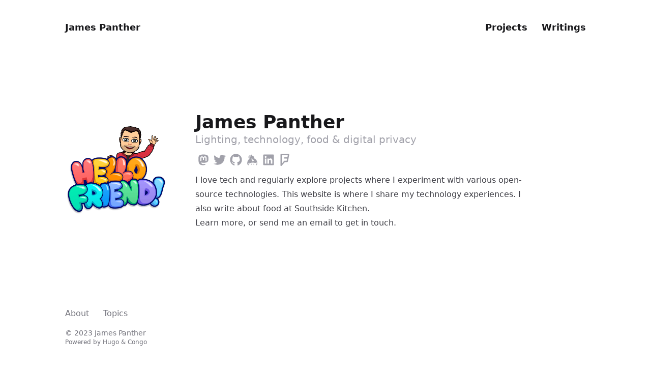

--- FILE ---
content_type: text/html; charset=UTF-8
request_url: https://jamespanther.com/
body_size: 5304
content:
<!doctype html><html lang=en dir=ltr class=scroll-smooth data-default-appearance=light data-auto-appearance=true><head><meta name=generator content="Hugo 0.109.0"><meta charset=utf-8><meta http-equiv=content-language content="en-AU"><meta name=viewport content="width=device-width,initial-scale=1"><meta name=theme-color content="rgb(255,255,255)"><meta http-equiv=x-ua-compatible content="ie=edge"><title>James Panther</title><meta name=title content="James Panther"><meta name=description content="Lighting, technology, food & digital privacy"><meta name=robots content="noarchive"><link rel=canonical href=https://jamespanther.com/><link rel=alternate type=application/rss+xml href=/index.xml title="James Panther"><link rel=alternate type=application/json href=/index.json title="James Panther"><link type=text/css rel=stylesheet href=/css/main.bundle.min.9a1182d48ff0e495f398726825aeedf5729132adcd35fe08c00784c48c984a48f1ba0532a822d34dd42a034aa2efe5d8f41c2a61d861bb7253859e76c5efa2b7.css integrity="sha512-mhGC1I/w5JXzmHJoJa7t9XKRMq3NNf4IwAeExIyYSkjxugUyqCLTTdQqA0qi7+XY9BwqYdhhu3JThZ52xe+itw=="><script type=text/javascript src=/js/appearance.min.c6198a5ecbc6c7b35a8568d29315f50cf5d775d4461c515a476359767f1a745c245aa83fa96b0c7d83da976cf77481e1fc29537a2391a53ffe69a991638802e6.js integrity="sha512-xhmKXsvGx7NahWjSkxX1DPXXddRGHFFaR2NZdn8adFwkWqg/qWsMfYPal2z3dIHh/ClTeiORpT/+aamRY4gC5g=="></script>
<script defer type=text/javascript id=script-bundle src=/js/main.bundle.min.9947db70e5b36e741e53f8531bd734741b3fc7a688f7b5d749fc5433c48efc252f47bdf44e471570a550fc051b87712799014040e6349b38d64448b94e84e45a.js integrity="sha512-mUfbcOWzbnQeU/hTG9c0dBs/x6aI97XXSfxUM8SO/CUvR730TkcVcKVQ/AUbh3EnmQFAQOY0mzjWREi5ToTkWg==" data-copy=Copy data-copied=Copied></script>
<link rel=apple-touch-icon sizes=180x180 href=/apple-touch-icon.png><link rel=icon type=image/png sizes=32x32 href=/favicon-32x32.png><link rel=icon type=image/png sizes=16x16 href=/favicon-16x16.png><link rel=manifest href=/site.webmanifest><meta name=google-site-verification content="T9rgjZMLfvBIwsvc-g7AtdY08qzmOTXjQ9-phoXV_zg"><meta name=msvalidate.01 content="6fcbaa5802c9cb34095ed7a47f692c8a"><meta property="og:title" content="James Panther"><meta property="og:description" content="Lighting, technology, food & digital privacy"><meta property="og:type" content="website"><meta property="og:url" content="https://jamespanther.com/"><meta property="og:site_name" content="James Panther"><meta name=twitter:card content="summary"><meta name=twitter:title content="James Panther"><meta name=twitter:description content="Lighting, technology, food & digital privacy"><script type=application/ld+json>{"@context":"https://schema.org","@type":"WebSite","@id":"https:\/\/jamespanther.com\/","name":"James Panther","description":"Lighting, technology, food \u0026 digital privacy enthusiast","inLanguage":"en","url":"https:\/\/jamespanther.com\/","publisher":{"@type":"Person","name":"James Panther"}}</script><meta name=author content="James Panther"><link href=https://mastodon.social/@jpanther rel=me><link href=https://twitter.com/jpanther rel=me><link href=https://github.com/jpanther rel=me><link href=https://keybase.io/jpanther rel=me><link href=https://linkedin.com/in/jpanther rel=me><link href=https://foursquare.com/jpanther rel=me><script defer src=https://lively-growing.jamespanther.com/script.js data-site=YRYUHFGN></script></head><body class="flex flex-col h-screen px-6 m-auto text-lg leading-7 max-w-7xl bg-neutral text-neutral-900 dark:bg-neutral-800 dark:text-neutral sm:px-14 md:px-24 lg:px-32"><div id=the-top class="absolute flex self-center"><a class="px-3 py-1 text-sm -translate-y-8 rounded-b-lg bg-primary-200 focus:translate-y-0 dark:bg-neutral-600" href=#main-content><span class="font-bold text-primary-600 ltr:pr-2 rtl:pl-2 dark:text-primary-400">&darr;</span>Skip to main content</a></div><header class="py-6 font-semibold text-neutral-900 dark:text-neutral print:hidden sm:py-10"><nav class="flex items-start justify-between sm:items-center"><div class="flex flex-row items-center"><a class="decoration-primary-500 hover:underline hover:decoration-2 hover:underline-offset-2" rel=me href=/>James Panther</a></div><ul class="flex flex-col list-none ltr:text-right rtl:text-left sm:flex-row"><li class="mb-1 group sm:mb-0 ltr:sm:mr-7 ltr:sm:last:mr-0 rtl:sm:ml-7 rtl:sm:last:ml-0"><a href=/projects/ title=Projects><span class="decoration-primary-500 group-hover:underline group-hover:decoration-2 group-hover:underline-offset-2">Projects</span></a></li><li class="mb-1 group sm:mb-0 ltr:sm:mr-7 ltr:sm:last:mr-0 rtl:sm:ml-7 rtl:sm:last:ml-0"><a href=/writings/ title=Writings><span class="decoration-primary-500 group-hover:underline group-hover:decoration-2 group-hover:underline-offset-2">Writings</span></a></li></ul></nav></header><div class="relative flex flex-col grow"><main id=main-content class=grow><div class="flex items-center justify-center h-full"><div class="flex flex-col sm:flex-row w-full items-center text-center sm:items-stretch sm:text-left"><div class="w-56 h-56 rounded-md sm:w-52 sm:h-auto sm:mr-6 md:mr-8 lg:mr-12"><img src=hello-friend.png width=200 height=200></div><article class="flex flex-col justify-center"><header class=mb-3><h1 class="text-3xl md:text-4xl font-extrabold">James Panther</h1><div><p class="mb-2 text-lg md:text-xl text-neutral-400 dark:text-neutral-500">Lighting, technology, food & digital privacy</p><div class="mt-0 text-2xl sm:text-xl md:mt-1 md:text-2xl flex justify-center sm:justify-start"><div class="flex flex-wrap text-neutral-400 dark:text-neutral-500"><a class="px-1 transition-transform hover:scale-125 hover:text-primary-700 dark:hover:text-primary-400" style=will-change:transform href=https://mastodon.social/@jpanther target=_blank aria-label=Mastodon rel="me noopener noreferrer"><span class="relative inline-block align-text-bottom icon"><svg xmlns="http://www.w3.org/2000/svg" viewBox="0 0 448 512"><path fill="currentcolor" d="M433 179.11c0-97.2-63.71-125.7-63.71-125.7-62.52-28.7-228.56-28.4-290.48.0.0.0-63.72 28.5-63.72 125.7.0 115.7-6.6 259.4 105.63 289.1 40.51 10.7 75.32 13 103.33 11.4 50.81-2.8 79.32-18.1 79.32-18.1l-1.7-36.9s-36.31 11.4-77.12 10.1c-40.41-1.4-83-4.4-89.63-54a102.54 102.54.0 01-.9-13.9c85.63 20.9 158.65 9.1 178.75 6.7 56.12-6.7 105-41.3 111.23-72.9 9.8-49.8 9-121.5 9-121.5zm-75.12 125.2h-46.63v-114.2c0-49.7-64-51.6-64 6.9v62.5h-46.33V197c0-58.5-64-56.6-64-6.9v114.2H90.19c0-122.1-5.2-147.9 18.41-175 25.9-28.9 79.82-30.8 103.83 6.1l11.6 19.5 11.6-19.5c24.11-37.1 78.12-34.8 103.83-6.1 23.71 27.3 18.4 53 18.4 175z"/></svg></span></a><a class="px-1 transition-transform hover:scale-125 hover:text-primary-700 dark:hover:text-primary-400" style=will-change:transform href=https://twitter.com/jpanther target=_blank aria-label=Twitter rel="me noopener noreferrer"><span class="relative inline-block align-text-bottom icon"><svg xmlns="http://www.w3.org/2000/svg" viewBox="0 0 512 512"><path fill="currentcolor" d="M459.37 151.716c.325 4.548.325 9.097.325 13.645.0 138.72-105.583 298.558-298.558 298.558-59.452.0-114.68-17.219-161.137-47.106 8.447.974 16.568 1.299 25.34 1.299 49.055.0 94.213-16.568 130.274-44.832-46.132-.975-84.792-31.188-98.112-72.772 6.498.974 12.995 1.624 19.818 1.624 9.421.0 18.843-1.3 27.614-3.573-48.081-9.747-84.143-51.98-84.143-102.985v-1.299c13.969 7.797 30.214 12.67 47.431 13.319-28.264-18.843-46.781-51.005-46.781-87.391.0-19.492 5.197-37.36 14.294-52.954 51.655 63.675 129.3 105.258 216.365 109.807-1.624-7.797-2.599-15.918-2.599-24.04.0-57.828 46.782-104.934 104.934-104.934 30.213.0 57.502 12.67 76.67 33.137 23.715-4.548 46.456-13.32 66.599-25.34-7.798 24.366-24.366 44.833-46.132 57.827 21.117-2.273 41.584-8.122 60.426-16.243-14.292 20.791-32.161 39.308-52.628 54.253z"/></svg></span></a><a class="px-1 transition-transform hover:scale-125 hover:text-primary-700 dark:hover:text-primary-400" style=will-change:transform href=https://github.com/jpanther target=_blank aria-label=Github rel="me noopener noreferrer"><span class="relative inline-block align-text-bottom icon"><svg xmlns="http://www.w3.org/2000/svg" viewBox="0 0 496 512"><path fill="currentcolor" d="M165.9 397.4c0 2-2.3 3.6-5.2 3.6-3.3.3-5.6-1.3-5.6-3.6.0-2 2.3-3.6 5.2-3.6 3-.3 5.6 1.3 5.6 3.6zm-31.1-4.5c-.7 2 1.3 4.3 4.3 4.9 2.6 1 5.6.0 6.2-2s-1.3-4.3-4.3-5.2c-2.6-.7-5.5.3-6.2 2.3zm44.2-1.7c-2.9.7-4.9 2.6-4.6 4.9.3 2 2.9 3.3 5.9 2.6 2.9-.7 4.9-2.6 4.6-4.6-.3-1.9-3-3.2-5.9-2.9zM244.8 8C106.1 8 0 113.3.0 252c0 110.9 69.8 205.8 169.5 239.2 12.8 2.3 17.3-5.6 17.3-12.1.0-6.2-.3-40.4-.3-61.4.0.0-70 15-84.7-29.8.0.0-11.4-29.1-27.8-36.6.0.0-22.9-15.7 1.6-15.4.0.0 24.9 2 38.6 25.8 21.9 38.6 58.6 27.5 72.9 20.9 2.3-16 8.8-27.1 16-33.7-55.9-6.2-112.3-14.3-112.3-110.5.0-27.5 7.6-41.3 23.6-58.9-2.6-6.5-11.1-33.3 2.6-67.9 20.9-6.5 69 27 69 27 20-5.6 41.5-8.5 62.8-8.5s42.8 2.9 62.8 8.5c0 0 48.1-33.6 69-27 13.7 34.7 5.2 61.4 2.6 67.9 16 17.7 25.8 31.5 25.8 58.9.0 96.5-58.9 104.2-114.8 110.5 9.2 7.9 17 22.9 17 46.4.0 33.7-.3 75.4-.3 83.6.0 6.5 4.6 14.4 17.3 12.1C428.2 457.8 496 362.9 496 252 496 113.3 383.5 8 244.8 8zM97.2 352.9c-1.3 1-1 3.3.7 5.2 1.6 1.6 3.9 2.3 5.2 1 1.3-1 1-3.3-.7-5.2-1.6-1.6-3.9-2.3-5.2-1zm-10.8-8.1c-.7 1.3.3 2.9 2.3 3.9 1.6 1 3.6.7 4.3-.7.7-1.3-.3-2.9-2.3-3.9-2-.6-3.6-.3-4.3.7zm32.4 35.6c-1.6 1.3-1 4.3 1.3 6.2 2.3 2.3 5.2 2.6 6.5 1 1.3-1.3.7-4.3-1.3-6.2-2.2-2.3-5.2-2.6-6.5-1zm-11.4-14.7c-1.6 1-1.6 3.6.0 5.9 1.6 2.3 4.3 3.3 5.6 2.3 1.6-1.3 1.6-3.9.0-6.2-1.4-2.3-4-3.3-5.6-2z"/></svg></span></a><a class="px-1 transition-transform hover:scale-125 hover:text-primary-700 dark:hover:text-primary-400" style=will-change:transform href=https://keybase.io/jpanther target=_blank aria-label=Keybase rel="me noopener noreferrer"><span class="relative inline-block align-text-bottom icon"><svg xmlns="http://www.w3.org/2000/svg" viewBox="0 0 448 512"><path fill="currentcolor" d="M286.17 419a18 18 0 1018 18 18 18 0 00-18-18zm111.92-147.6c-9.5-14.62-39.37-52.45-87.26-73.71q-9.1-4.06-18.38-7.27A78.43 78.43.0 00244.57 86.29c-12.41-4.1-23.33-6-32.41-5.77-.6-2-1.89-11 9.4-35L198.66 32l-5.48 7.56c-8.69 12.06-16.92 23.55-24.34 34.89a51 51 0 00-8.29-1.25c-41.53-2.45-39-2.33-41.06-2.33-50.61.0-50.75 52.12-50.75 45.88l-2.36 36.68c-1.61 27 19.75 50.21 47.63 51.85l8.93.54a214 214 0 00-46.29 35.54C14 304.66 14 374 14 429.77v33.64l23.32-29.8a148.6 148.6.0 0014.56 37.56c5.78 10.13 14.87 9.45 19.64 7.33 4.21-1.87 10-6.92 3.75-20.11a178.29 178.29.0 01-15.76-53.13l46.82-59.83-24.66 74.11c58.23-42.4 157.38-61.76 236.25-38.59 34.2 10.05 67.45.69 84.74-23.84.72-1 1.2-2.16 1.85-3.22a156.09 156.09.0 012.8 28.43c0 23.3-3.69 52.93-14.88 81.64-2.52 6.46 1.76 14.5 8.6 15.74 7.42 1.57 15.33-3.1 18.37-11.15C429 443 434 414 434 382.32c0-38.58-13-77.46-35.91-110.92zM142.37 128.58l-15.7-.93-1.39 21.79 13.13.78a93 93 0 00.32 19.57l-22.38-1.34a12.28 12.28.0 01-11.76-12.79L107 119c1-12.17 13.87-11.27 13.26-11.32l29.11 1.73a144.35 144.35.0 00-7 19.17zm148.42 172.18a10.51 10.51.0 01-14.35-1.39l-9.68-11.49-34.42 27a8.09 8.09.0 01-11.13-1.08l-15.78-18.64a7.38 7.38.0 011.34-10.34l34.57-27.18-14.14-16.74-17.09 13.45a7.75 7.75.0 01-10.59-1s-3.72-4.42-3.8-4.53a7.38 7.38.0 011.37-10.34L214 225.19s-18.51-22-18.6-22.14a9.56 9.56.0 011.74-13.42 10.38 10.38.0 0114.3 1.37l81.09 96.32a9.58 9.58.0 01-1.74 13.44zM187.44 419a18 18 0 1018 18 18 18 0 00-18-18z"/></svg></span></a><a class="px-1 transition-transform hover:scale-125 hover:text-primary-700 dark:hover:text-primary-400" style=will-change:transform href=https://linkedin.com/in/jpanther target=_blank aria-label=Linkedin rel="me noopener noreferrer"><span class="relative inline-block align-text-bottom icon"><svg xmlns="http://www.w3.org/2000/svg" viewBox="0 0 448 512"><path fill="currentcolor" d="M416 32H31.9C14.3 32 0 46.5.0 64.3v383.4C0 465.5 14.3 480 31.9 480H416c17.6.0 32-14.5 32-32.3V64.3c0-17.8-14.4-32.3-32-32.3zM135.4 416H69V202.2h66.5V416zm-33.2-243c-21.3.0-38.5-17.3-38.5-38.5S80.9 96 102.2 96c21.2.0 38.5 17.3 38.5 38.5.0 21.3-17.2 38.5-38.5 38.5zm282.1 243h-66.4V312c0-24.8-.5-56.7-34.5-56.7-34.6.0-39.9 27-39.9 54.9V416h-66.4V202.2h63.7v29.2h.9c8.9-16.8 30.6-34.5 62.9-34.5 67.2.0 79.7 44.3 79.7 101.9V416z"/></svg></span></a><a class="px-1 transition-transform hover:scale-125 hover:text-primary-700 dark:hover:text-primary-400" style=will-change:transform href=https://foursquare.com/jpanther target=_blank aria-label=Foursquare rel="me noopener noreferrer"><span class="relative inline-block align-text-bottom icon"><svg xmlns="http://www.w3.org/2000/svg" viewBox="0 0 368 512"><path fill="currentcolor" d="M323.1 3H49.9C12.4 3 0 31.3.0 49.1v433.8c0 20.3 12.1 27.7 18.2 30.1 6.2 2.5 22.8 4.6 32.9-7.1C180 356.5 182.2 354 182.2 354c3.1-3.4 3.4-3.1 6.8-3.1h83.4c35.1.0 40.6-25.2 44.3-39.7l48.6-243C373.8 25.8 363.1 3 323.1 3zm-16.3 73.8-11.4 59.7c-1.2 6.5-9.5 13.2-16.9 13.2H172.1c-12 0-20.6 8.3-20.6 20.3v13c0 12 8.6 20.6 20.6 20.6h90.4c8.3.0 16.6 9.2 14.8 18.2-1.8 8.9-10.5 53.8-11.4 58.8-.9 4.9-6.8 13.5-16.9 13.5h-73.5c-13.5.0-17.2 1.8-26.5 12.6.0.0-8.9 11.4-89.5 108.3-.9.9-1.8.6-1.8-.3V75.9c0-7.7 6.8-16.6 16.6-16.6h219c8.2.0 15.6 7.7 13.5 17.5z"/></svg></span></a></div></div></div></header><div class="prose prose-sm md:prose dark:prose-invert md:dark:prose-invert"><p>I love <a href=https://jamespanther.com/uses/>tech</a> and regularly explore <a href=https://jamespanther.com/projects/>projects</a> where I experiment with various open-source technologies. This website is where I share my <a href=https://jamespanther.com/writings/>technology experiences</a>. I also write about food at <a href=https://southsidekitchen.com target=_blank>Southside Kitchen</a>.</p><p><a href=https://jamespanther.com/about/>Learn more</a>, or send me an <span id=shh>email</span> to get in touch.</p></div></article></div></div><script type=text/javascript>window.onload=function(){var t="moc.rehtnapsemaj/olleh".split("").reverse().join("").replace("/","@"),e=document.getElementById("shh");const n=e.innerText;e.innerHTML='<a class="" href="mailto:'+t+'">'+n+"</a>"}</script></main><footer class="py-10 print:hidden"><nav class="pb-4 text-base font-medium text-neutral-500 dark:text-neutral-400"><ul class="flex flex-col list-none sm:flex-row"><li class="mb-1 group ltr:text-right rtl:text-left sm:mb-0 ltr:sm:mr-7 ltr:sm:last:mr-0 rtl:sm:ml-7 rtl:sm:last:ml-0"><a href=/about/ title=About><span class="decoration-primary-500 group-hover:underline group-hover:decoration-2 group-hover:underline-offset-2">About</span></a></li><li class="mb-1 group ltr:text-right rtl:text-left sm:mb-0 ltr:sm:mr-7 ltr:sm:last:mr-0 rtl:sm:ml-7 rtl:sm:last:ml-0"><a href=/topics/ title=Topics><span class="decoration-primary-500 group-hover:underline group-hover:decoration-2 group-hover:underline-offset-2">Topics</span></a></li></ul></nav><div class="flex items-center justify-between"><div><p class="text-sm text-neutral-500 dark:text-neutral-400">&copy;
2023
James Panther</p><p class="text-xs text-neutral-500 dark:text-neutral-400">Powered by <a class="hover:underline hover:decoration-primary-400 hover:text-primary-500" href=https://gohugo.io/ target=_blank rel="noopener noreferrer">Hugo</a> & <a class="hover:underline hover:decoration-primary-400 hover:text-primary-500" href=https://git.io/hugo-congo target=_blank rel="noopener noreferrer">Congo</a></p></div></div></footer></div></body></html>

--- FILE ---
content_type: text/css; charset=UTF-8
request_url: https://jamespanther.com/css/main.bundle.min.9a1182d48ff0e495f398726825aeedf5729132adcd35fe08c00784c48c984a48f1ba0532a822d34dd42a034aa2efe5d8f41c2a61d861bb7253859e76c5efa2b7.css
body_size: 8087
content:
:root{--color-neutral:255, 255, 255;--color-neutral-50:250, 250, 250;--color-neutral-100:244, 244, 245;--color-neutral-200:228, 228, 231;--color-neutral-300:212, 212, 216;--color-neutral-400:161, 161, 170;--color-neutral-500:113, 113, 122;--color-neutral-600:82, 82, 91;--color-neutral-700:63, 63, 70;--color-neutral-800:39, 39, 42;--color-neutral-900:24, 24, 27;--color-primary-50:245, 243, 255;--color-primary-100:237, 233, 254;--color-primary-200:221, 214, 254;--color-primary-300:196, 181, 253;--color-primary-400:167, 139, 250;--color-primary-500:139, 92, 246;--color-primary-600:124, 58, 237;--color-primary-700:109, 40, 217;--color-primary-800:91, 33, 182;--color-primary-900:76, 29, 149;--color-secondary-50:253, 244, 255;--color-secondary-100:250, 232, 255;--color-secondary-200:245, 208, 254;--color-secondary-300:240, 171, 252;--color-secondary-400:232, 121, 249;--color-secondary-500:217, 70, 239;--color-secondary-600:192, 38, 211;--color-secondary-700:162, 28, 175;--color-secondary-800:134, 25, 143;--color-secondary-900:112, 26, 117}/*!Congo v2.5.0 | MIT License | https://github.com/jpanther/congo*//*!tailwindcss v3.2.4 | MIT License | https://tailwindcss.com*/*,::before,::after{box-sizing:border-box;border-width:0;border-style:solid;border-color:initial}::before,::after{--tw-content:''}html{line-height:1.5;-webkit-text-size-adjust:100%;-moz-tab-size:4;-o-tab-size:4;tab-size:4;font-family:ui-sans-serif,system-ui,-apple-system,BlinkMacSystemFont,segoe ui,Roboto,helvetica neue,Arial,noto sans,sans-serif,apple color emoji,segoe ui emoji,segoe ui symbol,noto color emoji;font-feature-settings:normal}body{margin:0;line-height:inherit}hr{height:0;color:inherit;border-top-width:1px}abbr:where([title]){-webkit-text-decoration:underline dotted;text-decoration:underline dotted}h1,h2,h3,h4,h5,h6{font-size:inherit;font-weight:inherit}a{color:inherit;text-decoration:inherit}b,strong{font-weight:bolder}code,kbd,samp,pre{font-family:ui-monospace,SFMono-Regular,Menlo,Monaco,Consolas,liberation mono,courier new,monospace;font-size:1em}small{font-size:80%}sub,sup{font-size:75%;line-height:0;position:relative;vertical-align:baseline}sub{bottom:-.25em}sup{top:-.5em}table{text-indent:0;border-color:inherit;border-collapse:collapse}button,input,optgroup,select,textarea{font-family:inherit;font-size:100%;font-weight:inherit;line-height:inherit;color:inherit;margin:0;padding:0}button,select{text-transform:none}button,[type=button],[type=reset],[type=submit]{-webkit-appearance:button;background-color:transparent;background-image:none}:-moz-focusring{outline:auto}:-moz-ui-invalid{box-shadow:none}progress{vertical-align:baseline}::-webkit-inner-spin-button,::-webkit-outer-spin-button{height:auto}[type=search]{-webkit-appearance:textfield;outline-offset:-2px}::-webkit-search-decoration{-webkit-appearance:none}::-webkit-file-upload-button{-webkit-appearance:button;font:inherit}summary{display:list-item}blockquote,dl,dd,h1,h2,h3,h4,h5,h6,hr,figure,p,pre{margin:0}fieldset{margin:0;padding:0}legend{padding:0}ol,ul,menu{list-style:none;margin:0;padding:0}textarea{resize:vertical}input::-moz-placeholder,textarea::-moz-placeholder{opacity:1;color:#9ca3af}input::placeholder,textarea::placeholder{opacity:1;color:#9ca3af}button,[role=button]{cursor:pointer}:disabled{cursor:default}img,svg,video,canvas,audio,iframe,embed,object{display:block;vertical-align:middle}img,video{max-width:100%;height:auto}[hidden]{display:none}*,::before,::after{--tw-border-spacing-x:0;--tw-border-spacing-y:0;--tw-translate-x:0;--tw-translate-y:0;--tw-rotate:0;--tw-skew-x:0;--tw-skew-y:0;--tw-scale-x:1;--tw-scale-y:1;--tw-pan-x: ;--tw-pan-y: ;--tw-pinch-zoom: ;--tw-scroll-snap-strictness:proximity;--tw-ordinal: ;--tw-slashed-zero: ;--tw-numeric-figure: ;--tw-numeric-spacing: ;--tw-numeric-fraction: ;--tw-ring-inset: ;--tw-ring-offset-width:0px;--tw-ring-offset-color:#fff;--tw-ring-color:rgb(59 130 246 / 0.5);--tw-ring-offset-shadow:0 0 #0000;--tw-ring-shadow:0 0 #0000;--tw-shadow:0 0 #0000;--tw-shadow-colored:0 0 #0000;--tw-blur: ;--tw-brightness: ;--tw-contrast: ;--tw-grayscale: ;--tw-hue-rotate: ;--tw-invert: ;--tw-saturate: ;--tw-sepia: ;--tw-drop-shadow: ;--tw-backdrop-blur: ;--tw-backdrop-brightness: ;--tw-backdrop-contrast: ;--tw-backdrop-grayscale: ;--tw-backdrop-hue-rotate: ;--tw-backdrop-invert: ;--tw-backdrop-opacity: ;--tw-backdrop-saturate: ;--tw-backdrop-sepia: }::backdrop{--tw-border-spacing-x:0;--tw-border-spacing-y:0;--tw-translate-x:0;--tw-translate-y:0;--tw-rotate:0;--tw-skew-x:0;--tw-skew-y:0;--tw-scale-x:1;--tw-scale-y:1;--tw-pan-x: ;--tw-pan-y: ;--tw-pinch-zoom: ;--tw-scroll-snap-strictness:proximity;--tw-ordinal: ;--tw-slashed-zero: ;--tw-numeric-figure: ;--tw-numeric-spacing: ;--tw-numeric-fraction: ;--tw-ring-inset: ;--tw-ring-offset-width:0px;--tw-ring-offset-color:#fff;--tw-ring-color:rgb(59 130 246 / 0.5);--tw-ring-offset-shadow:0 0 #0000;--tw-ring-shadow:0 0 #0000;--tw-shadow:0 0 #0000;--tw-shadow-colored:0 0 #0000;--tw-blur: ;--tw-brightness: ;--tw-contrast: ;--tw-grayscale: ;--tw-hue-rotate: ;--tw-invert: ;--tw-saturate: ;--tw-sepia: ;--tw-drop-shadow: ;--tw-backdrop-blur: ;--tw-backdrop-brightness: ;--tw-backdrop-contrast: ;--tw-backdrop-grayscale: ;--tw-backdrop-hue-rotate: ;--tw-backdrop-invert: ;--tw-backdrop-opacity: ;--tw-backdrop-saturate: ;--tw-backdrop-sepia: }.prose{color:var(--tw-prose-body);max-width:65ch}.prose :where(p):not(:where([class~=not-prose] *)){margin-top:1.25em;margin-bottom:1.25em}.prose :where([class~=lead]):not(:where([class~=not-prose] *)){color:var(--tw-prose-lead);font-size:1.25em;line-height:1.6;margin-top:1.2em;margin-bottom:1.2em}.prose :where(a):not(:where([class~=not-prose] *)){color:var(--tw-prose-links);text-decoration:underline;font-weight:500;text-decoration-color:rgba(var(--color-primary-300),1)}.prose :where(a):not(:where([class~=not-prose] *)):hover{color:rgba(var(--color-neutral),1);text-decoration:none;background-color:rgba(var(--color-primary-600),1);border-radius:.09rem}.prose :where(strong):not(:where([class~=not-prose] *)){color:var(--tw-prose-bold);font-weight:600}.prose :where(a strong):not(:where([class~=not-prose] *)){color:inherit}.prose :where(blockquote strong):not(:where([class~=not-prose] *)){color:inherit}.prose :where(thead th strong):not(:where([class~=not-prose] *)){color:inherit}.prose :where(ol):not(:where([class~=not-prose] *)){list-style-type:decimal;margin-top:1.25em;margin-bottom:1.25em;padding-left:1.625em}.prose :where(ol[type=A]):not(:where([class~=not-prose] *)){list-style-type:upper-alpha}.prose :where(ol[type=a]):not(:where([class~=not-prose] *)){list-style-type:lower-alpha}.prose :where(ol[type=As]):not(:where([class~=not-prose] *)){list-style-type:upper-alpha}.prose :where(ol[type=as]):not(:where([class~=not-prose] *)){list-style-type:lower-alpha}.prose :where(ol[type=I]):not(:where([class~=not-prose] *)){list-style-type:upper-roman}.prose :where(ol[type=i]):not(:where([class~=not-prose] *)){list-style-type:lower-roman}.prose :where(ol[type=Is]):not(:where([class~=not-prose] *)){list-style-type:upper-roman}.prose :where(ol[type=is]):not(:where([class~=not-prose] *)){list-style-type:lower-roman}.prose :where(ol[type="1"]):not(:where([class~=not-prose] *)){list-style-type:decimal}.prose :where(ul):not(:where([class~=not-prose] *)){list-style-type:disc;margin-top:1.25em;margin-bottom:1.25em;padding-left:1.625em}.prose :where(ol>li):not(:where([class~=not-prose] *))::marker{font-weight:400;color:var(--tw-prose-counters)}.prose :where(ul>li):not(:where([class~=not-prose] *))::marker{color:var(--tw-prose-bullets)}.prose :where(hr):not(:where([class~=not-prose] *)){border-color:var(--tw-prose-hr);border-top-width:1px;margin-top:3em;margin-bottom:3em}.prose :where(blockquote):not(:where([class~=not-prose] *)){font-weight:500;font-style:italic;color:var(--tw-prose-quotes);border-left-width:.25rem;border-left-color:var(--tw-prose-quote-borders);quotes:"\201C""\201D""\2018""\2019";margin-top:1.6em;margin-bottom:1.6em;padding-left:1em}.prose :where(blockquote p:first-of-type):not(:where([class~=not-prose] *))::before{content:open-quote}.prose :where(blockquote p:last-of-type):not(:where([class~=not-prose] *))::after{content:close-quote}.prose :where(h1):not(:where([class~=not-prose] *)){color:var(--tw-prose-headings);font-weight:800;font-size:2.25em;margin-top:0;margin-bottom:.8888889em;line-height:1.1111111}.prose :where(h1 strong):not(:where([class~=not-prose] *)){font-weight:900;color:inherit}.prose :where(h2):not(:where([class~=not-prose] *)){color:var(--tw-prose-headings);font-weight:700;font-size:1.5em;margin-top:2em;margin-bottom:1em;line-height:1.3333333}.prose :where(h2 strong):not(:where([class~=not-prose] *)){font-weight:800;color:inherit}.prose :where(h3):not(:where([class~=not-prose] *)){color:var(--tw-prose-headings);font-weight:600;font-size:1.25em;margin-top:1.6em;margin-bottom:.6em;line-height:1.6}.prose :where(h3 strong):not(:where([class~=not-prose] *)){font-weight:700;color:inherit}.prose :where(h4):not(:where([class~=not-prose] *)){color:var(--tw-prose-headings);font-weight:600;margin-top:1.5em;margin-bottom:.5em;line-height:1.5}.prose :where(h4 strong):not(:where([class~=not-prose] *)){font-weight:700;color:inherit}.prose :where(img):not(:where([class~=not-prose] *)){margin-top:2em;margin-bottom:2em}.prose :where(figure>*):not(:where([class~=not-prose] *)){margin-top:0;margin-bottom:0}.prose :where(figcaption):not(:where([class~=not-prose] *)){color:var(--tw-prose-captions);font-size:.875em;line-height:1.4285714;margin-top:.8571429em}.prose :where(code):not(:where([class~=not-prose] *)){color:var(--tw-prose-code);font-weight:600;font-size:.875em}.prose :where(code):not(:where([class~=not-prose] *))::before{content:"`"}.prose :where(code):not(:where([class~=not-prose] *))::after{content:"`"}.prose :where(a code):not(:where([class~=not-prose] *)){color:var(--tw-prose-code)}.prose :where(h1 code):not(:where([class~=not-prose] *)){color:inherit}.prose :where(h2 code):not(:where([class~=not-prose] *)){color:inherit;font-size:.875em}.prose :where(h3 code):not(:where([class~=not-prose] *)){color:inherit;font-size:.9em}.prose :where(h4 code):not(:where([class~=not-prose] *)){color:inherit}.prose :where(blockquote code):not(:where([class~=not-prose] *)){color:inherit}.prose :where(thead th code):not(:where([class~=not-prose] *)){color:inherit}.prose :where(pre):not(:where([class~=not-prose] *)){color:var(--tw-prose-pre-code);background-color:var(--tw-prose-pre-bg);overflow-x:auto;font-weight:400;font-size:.875em;line-height:1.7142857;margin-top:1.7142857em;margin-bottom:1.7142857em;border-radius:.375rem;padding-top:.8571429em;padding-right:1.1428571em;padding-bottom:.8571429em;padding-left:1.1428571em}.prose :where(pre code):not(:where([class~=not-prose] *)){background-color:transparent;border-width:0;border-radius:0;padding:0;font-weight:inherit;color:inherit;font-size:inherit;font-family:inherit;line-height:inherit}.prose :where(pre code):not(:where([class~=not-prose] *))::before{content:none}.prose :where(pre code):not(:where([class~=not-prose] *))::after{content:none}.prose :where(table):not(:where([class~=not-prose] *)){width:100%;table-layout:auto;text-align:left;margin-top:2em;margin-bottom:2em;font-size:.875em;line-height:1.7142857}.prose :where(thead):not(:where([class~=not-prose] *)){border-bottom-width:1px;border-bottom-color:var(--tw-prose-th-borders)}.prose :where(thead th):not(:where([class~=not-prose] *)){color:var(--tw-prose-headings);font-weight:600;vertical-align:bottom;padding-right:.5714286em;padding-bottom:.5714286em;padding-left:.5714286em}.prose :where(tbody tr):not(:where([class~=not-prose] *)){border-bottom-width:1px;border-bottom-color:var(--tw-prose-td-borders)}.prose :where(tbody tr:last-child):not(:where([class~=not-prose] *)){border-bottom-width:0}.prose :where(tbody td):not(:where([class~=not-prose] *)){vertical-align:baseline}.prose :where(tfoot):not(:where([class~=not-prose] *)){border-top-width:1px;border-top-color:var(--tw-prose-th-borders)}.prose :where(tfoot td):not(:where([class~=not-prose] *)){vertical-align:top}.prose{--tw-prose-body:rgba(var(--color-neutral-700), 1);--tw-prose-headings:rgba(var(--color-neutral-800), 1);--tw-prose-lead:rgba(var(--color-neutral-500), 1);--tw-prose-links:rgba(var(--color-primary-700), 1);--tw-prose-bold:rgba(var(--color-neutral-900), 1);--tw-prose-counters:rgba(var(--color-neutral-800), 1);--tw-prose-bullets:rgba(var(--color-neutral-500), 1);--tw-prose-hr:rgba(var(--color-neutral-200), 1);--tw-prose-quotes:rgba(var(--color-neutral-700), 1);--tw-prose-quote-borders:rgba(var(--color-primary-200), 1);--tw-prose-captions:rgba(var(--color-neutral-500), 1);--tw-prose-code:rgba(var(--color-secondary-700), 1);--tw-prose-pre-code:rgba(var(--color-neutral-700), 1);--tw-prose-pre-bg:rgba(var(--color-neutral-50), 1);--tw-prose-th-borders:rgba(var(--color-neutral-500), 1);--tw-prose-td-borders:rgba(var(--color-neutral-300), 1);--tw-prose-invert-body:rgba(var(--color-neutral-300), 1);--tw-prose-invert-headings:rgba(var(--color-neutral-50), 1);--tw-prose-invert-lead:rgba(var(--color-neutral-500), 1);--tw-prose-invert-links:rgba(var(--color-primary-400), 1);--tw-prose-invert-bold:rgba(var(--color-neutral), 1);--tw-prose-invert-counters:rgba(var(--color-neutral-400), 1);--tw-prose-invert-bullets:rgba(var(--color-neutral-600), 1);--tw-prose-invert-hr:rgba(var(--color-neutral-500), 1);--tw-prose-invert-quotes:rgba(var(--color-neutral-200), 1);--tw-prose-invert-quote-borders:rgba(var(--color-primary-900), 1);--tw-prose-invert-captions:rgba(var(--color-neutral-400), 1);--tw-prose-invert-code:rgba(var(--color-secondary-400), 1);--tw-prose-invert-pre-code:rgba(var(--color-neutral-200), 1);--tw-prose-invert-pre-bg:rgba(var(--color-neutral-700), 1);--tw-prose-invert-th-borders:rgba(var(--color-neutral-500), 1);--tw-prose-invert-td-borders:rgba(var(--color-neutral-700), 1);font-size:1rem;line-height:1.75}.prose :where(video):not(:where([class~=not-prose] *)){margin-top:2em;margin-bottom:2em}.prose :where(figure):not(:where([class~=not-prose] *)){margin-top:2em;margin-bottom:2em}.prose :where(li):not(:where([class~=not-prose] *)){margin-top:.5em;margin-bottom:.5em}.prose :where(ol>li):not(:where([class~=not-prose] *)){padding-left:.375em}.prose :where(ul>li):not(:where([class~=not-prose] *)){padding-left:.375em}.prose :where(.prose>ul>li p):not(:where([class~=not-prose] *)){margin-top:.75em;margin-bottom:.75em}.prose :where(.prose>ul>li>*:first-child):not(:where([class~=not-prose] *)){margin-top:1.25em}.prose :where(.prose>ul>li>*:last-child):not(:where([class~=not-prose] *)){margin-bottom:1.25em}.prose :where(.prose>ol>li>*:first-child):not(:where([class~=not-prose] *)){margin-top:1.25em}.prose :where(.prose>ol>li>*:last-child):not(:where([class~=not-prose] *)){margin-bottom:1.25em}.prose :where(ul ul,ul ol,ol ul,ol ol):not(:where([class~=not-prose] *)){margin-top:.75em;margin-bottom:.75em}.prose :where(hr+*):not(:where([class~=not-prose] *)){margin-top:0}.prose :where(h2+*):not(:where([class~=not-prose] *)){margin-top:0}.prose :where(h3+*):not(:where([class~=not-prose] *)){margin-top:0}.prose :where(h4+*):not(:where([class~=not-prose] *)){margin-top:0}.prose :where(thead th:first-child):not(:where([class~=not-prose] *)){padding-left:0}.prose :where(thead th:last-child):not(:where([class~=not-prose] *)){padding-right:0}.prose :where(tbody td,tfoot td):not(:where([class~=not-prose] *)){padding-top:.5714286em;padding-right:.5714286em;padding-bottom:.5714286em;padding-left:.5714286em}.prose :where(tbody td:first-child,tfoot td:first-child):not(:where([class~=not-prose] *)){padding-left:0}.prose :where(tbody td:last-child,tfoot td:last-child):not(:where([class~=not-prose] *)){padding-right:0}.prose :where(.prose>:first-child):not(:where([class~=not-prose] *)){margin-top:0}.prose :where(.prose>:last-child):not(:where([class~=not-prose] *)){margin-bottom:0}.prose :where(kbd):not(:where([class~=not-prose] *)){background-color:rgba(var(--color-neutral-200),1);padding:.1rem .4rem;border-radius:.25rem;font-size:.9rem;font-weight:600}.prose :where(mark):not(:where([class~=not-prose] *)){color:rgba(var(--color-neutral-800),1);background-color:rgba(var(--color-secondary-200),1);padding:.1rem .2rem;border-radius:.12rem}.prose-sm{font-size:.875rem;line-height:1.7142857}.prose-sm :where(p):not(:where([class~=not-prose] *)){margin-top:1.1428571em;margin-bottom:1.1428571em}.prose-sm :where([class~=lead]):not(:where([class~=not-prose] *)){font-size:1.2857143em;line-height:1.5555556;margin-top:.8888889em;margin-bottom:.8888889em}.prose-sm :where(blockquote):not(:where([class~=not-prose] *)){margin-top:1.3333333em;margin-bottom:1.3333333em;padding-left:1.1111111em}.prose-sm :where(h1):not(:where([class~=not-prose] *)){font-size:2.1428571em;margin-top:0;margin-bottom:.8em;line-height:1.2}.prose-sm :where(h2):not(:where([class~=not-prose] *)){font-size:1.4285714em;margin-top:1.6em;margin-bottom:.8em;line-height:1.4}.prose-sm :where(h3):not(:where([class~=not-prose] *)){font-size:1.2857143em;margin-top:1.5555556em;margin-bottom:.4444444em;line-height:1.5555556}.prose-sm :where(h4):not(:where([class~=not-prose] *)){margin-top:1.4285714em;margin-bottom:.5714286em;line-height:1.4285714}.prose-sm :where(img):not(:where([class~=not-prose] *)){margin-top:1.7142857em;margin-bottom:1.7142857em}.prose-sm :where(video):not(:where([class~=not-prose] *)){margin-top:1.7142857em;margin-bottom:1.7142857em}.prose-sm :where(figure):not(:where([class~=not-prose] *)){margin-top:1.7142857em;margin-bottom:1.7142857em}.prose-sm :where(figure>*):not(:where([class~=not-prose] *)){margin-top:0;margin-bottom:0}.prose-sm :where(figcaption):not(:where([class~=not-prose] *)){font-size:.8571429em;line-height:1.3333333;margin-top:.6666667em}.prose-sm :where(code):not(:where([class~=not-prose] *)){font-size:.8571429em}.prose-sm :where(h2 code):not(:where([class~=not-prose] *)){font-size:.9em}.prose-sm :where(h3 code):not(:where([class~=not-prose] *)){font-size:.8888889em}.prose-sm :where(pre):not(:where([class~=not-prose] *)){font-size:.8571429em;line-height:1.6666667;margin-top:1.6666667em;margin-bottom:1.6666667em;border-radius:.25rem;padding-top:.6666667em;padding-right:1em;padding-bottom:.6666667em;padding-left:1em}.prose-sm :where(ol):not(:where([class~=not-prose] *)){margin-top:1.1428571em;margin-bottom:1.1428571em;padding-left:1.5714286em}.prose-sm :where(ul):not(:where([class~=not-prose] *)){margin-top:1.1428571em;margin-bottom:1.1428571em;padding-left:1.5714286em}.prose-sm :where(li):not(:where([class~=not-prose] *)){margin-top:.2857143em;margin-bottom:.2857143em}.prose-sm :where(ol>li):not(:where([class~=not-prose] *)){padding-left:.4285714em}.prose-sm :where(ul>li):not(:where([class~=not-prose] *)){padding-left:.4285714em}.prose-sm :where(.prose-sm>ul>li p):not(:where([class~=not-prose] *)){margin-top:.5714286em;margin-bottom:.5714286em}.prose-sm :where(.prose-sm>ul>li>*:first-child):not(:where([class~=not-prose] *)){margin-top:1.1428571em}.prose-sm :where(.prose-sm>ul>li>*:last-child):not(:where([class~=not-prose] *)){margin-bottom:1.1428571em}.prose-sm :where(.prose-sm>ol>li>*:first-child):not(:where([class~=not-prose] *)){margin-top:1.1428571em}.prose-sm :where(.prose-sm>ol>li>*:last-child):not(:where([class~=not-prose] *)){margin-bottom:1.1428571em}.prose-sm :where(ul ul,ul ol,ol ul,ol ol):not(:where([class~=not-prose] *)){margin-top:.5714286em;margin-bottom:.5714286em}.prose-sm :where(hr):not(:where([class~=not-prose] *)){margin-top:2.8571429em;margin-bottom:2.8571429em}.prose-sm :where(hr+*):not(:where([class~=not-prose] *)){margin-top:0}.prose-sm :where(h2+*):not(:where([class~=not-prose] *)){margin-top:0}.prose-sm :where(h3+*):not(:where([class~=not-prose] *)){margin-top:0}.prose-sm :where(h4+*):not(:where([class~=not-prose] *)){margin-top:0}.prose-sm :where(table):not(:where([class~=not-prose] *)){font-size:.8571429em;line-height:1.5}.prose-sm :where(thead th):not(:where([class~=not-prose] *)){padding-right:1em;padding-bottom:.6666667em;padding-left:1em}.prose-sm :where(thead th:first-child):not(:where([class~=not-prose] *)){padding-left:0}.prose-sm :where(thead th:last-child):not(:where([class~=not-prose] *)){padding-right:0}.prose-sm :where(tbody td,tfoot td):not(:where([class~=not-prose] *)){padding-top:.6666667em;padding-right:1em;padding-bottom:.6666667em;padding-left:1em}.prose-sm :where(tbody td:first-child,tfoot td:first-child):not(:where([class~=not-prose] *)){padding-left:0}.prose-sm :where(tbody td:last-child,tfoot td:last-child):not(:where([class~=not-prose] *)){padding-right:0}.prose-sm :where(.prose-sm>:first-child):not(:where([class~=not-prose] *)){margin-top:0}.prose-sm :where(.prose-sm>:last-child):not(:where([class~=not-prose] *)){margin-bottom:0}body a,body button{transition-property:color,background-color,border-color,text-decoration-color,fill,stroke;transition-timing-function:cubic-bezier(.4,0,.2,1);transition-duration:150ms}.icon svg{height:1em;width:1em}#search-query::-webkit-search-cancel-button,#search-query::-webkit-search-decoration,#search-query::-webkit-search-results-button,#search-query::-webkit-search-results-decoration{display:none}body:has(#menu-controller:checked){position:fixed;overflow-y:hidden}#menu-button:has(#menu-controller:checked){visibility:hidden}#menu-controller:checked~#menu-wrapper{visibility:visible;opacity:1}[dir=rtl] .prose blockquote{border-left-width:0;border-right-width:4px;padding-right:1rem}[dir=rtl] .prose ul>li,[dir=rtl] .prose ol>li{margin-right:1.75rem;padding-left:0;padding-right:.5rem}[dir=rtl] .prose ol>li:before,[dir=rtl] .prose ul>li:before{left:auto;right:.25rem}[dir=rtl] .prose thead td:first-child,[dir=rtl] .prose thead th:first-child{padding-right:0}[dir=rtl] .prose thead td:last-child,[dir=rtl] .prose thead th:last-child{padding-left:0}.prose div.min-w-0.max-w-prose>*:first-child{margin-top:.75rem}.toc ul,.toc li{list-style-type:none;padding-left:0;padding-right:0;line-height:1.375}[dir=ltr] .toc ul ul{padding-left:1rem}[dir=rtl] .toc ul ul{padding-right:1rem}.toc a{font-weight:400;--tw-text-opacity:1;color:rgba(var(--color-neutral-700),var(--tw-text-opacity))}.dark .toc a{--tw-text-opacity:1;color:rgba(var(--color-neutral-400),var(--tw-text-opacity))}[dir=rtl] .toc ul>li{margin-right:0}.highlight-wrapper{display:block}.highlight{position:relative;z-index:0}.highlight:hover>.copy-button{visibility:visible}.copy-button{visibility:hidden;position:absolute;top:0;right:0;z-index:10;width:5rem;cursor:pointer;white-space:nowrap;border-bottom-left-radius:.375rem;border-top-right-radius:.375rem;--tw-bg-opacity:1;background-color:rgba(var(--color-neutral-200),var(--tw-bg-opacity));padding-top:.25rem;padding-bottom:.25rem;font-family:ui-monospace,SFMono-Regular,Menlo,Monaco,Consolas,liberation mono,courier new,monospace;font-size:.875rem;line-height:1.25rem;--tw-text-opacity:1;color:rgba(var(--color-neutral-700),var(--tw-text-opacity));opacity:.9}.dark .copy-button{--tw-bg-opacity:1;background-color:rgba(var(--color-neutral-600),var(--tw-bg-opacity));--tw-text-opacity:1;color:rgba(var(--color-neutral-200),var(--tw-text-opacity))}.copy-button:hover,.copy-button:focus,.copy-button:active,.copy-button:active:hover{--tw-bg-opacity:1;background-color:rgba(var(--color-primary-100),var(--tw-bg-opacity))}.dark .copy-button:hover,.dark .copy-button:focus,.dark .copy-button:active,.dark .copy-button:active:hover{--tw-bg-opacity:1;background-color:rgba(var(--color-primary-600),var(--tw-bg-opacity))}.copy-textarea{position:absolute;z-index:-10;opacity:.05}.chroma{border-radius:.375rem;--tw-bg-opacity:1;background-color:rgba(var(--color-neutral-50),var(--tw-bg-opacity));padding-top:.75rem;padding-bottom:.75rem;--tw-text-opacity:1;color:rgba(var(--color-neutral-700),var(--tw-text-opacity))}.dark .chroma{--tw-bg-opacity:1;background-color:rgba(var(--color-neutral-700),var(--tw-bg-opacity));--tw-text-opacity:1;color:rgba(var(--color-neutral-200),var(--tw-text-opacity))}.chroma pre{margin:0;padding:0}.chroma .lntable{margin:0;display:block;width:auto;overflow:auto;font-size:1rem;line-height:1.5rem}.chroma .lnt,.chroma .ln{margin-right:.5rem;padding-left:.5rem;padding-right:.5rem;--tw-text-opacity:1;color:rgba(var(--color-neutral-600),var(--tw-text-opacity))}.dark .chroma .lnt,.dark .chroma .ln{--tw-text-opacity:1;color:rgba(var(--color-neutral-300),var(--tw-text-opacity))}.chroma .lntd{padding:0;vertical-align:top}.chroma .lntd:last-of-type{width:100%}.chroma .hl{display:block;width:100%;--tw-bg-opacity:1;background-color:rgba(var(--color-primary-100),var(--tw-bg-opacity))}.dark .chroma .hl{--tw-bg-opacity:1;background-color:rgba(var(--color-primary-900),var(--tw-bg-opacity))}.chroma .k,.chroma .kd,.chroma .kn,.chroma .kp,.chroma .kr,.chroma .nc,.chroma .fm,.chroma .nn,.chroma .vc,.chroma .o{--tw-text-opacity:1;color:rgba(var(--color-primary-600),var(--tw-text-opacity))}.dark .chroma .k,.dark .chroma .kd,.dark .chroma .kn,.dark .chroma .kp,.dark .chroma .kr,.dark .chroma .nc,.dark .chroma .fm,.dark .chroma .nn,.dark .chroma .vc,.dark .chroma .o{--tw-text-opacity:1;color:rgba(var(--color-primary-300),var(--tw-text-opacity))}.chroma .kc{font-weight:600;--tw-text-opacity:1;color:rgba(var(--color-secondary-400),var(--tw-text-opacity))}.dark .chroma .kc{--tw-text-opacity:1;color:rgba(var(--color-secondary-500),var(--tw-text-opacity))}.chroma .kt,.chroma .nv,.chroma .vi,.chroma .vm,.chroma .m,.chroma .mb,.chroma .mf,.chroma .mh,.chroma .mi,.chroma .il,.chroma .mo{--tw-text-opacity:1;color:rgba(var(--color-secondary-400),var(--tw-text-opacity))}.dark .chroma .kt,.dark .chroma .nv,.dark .chroma .vi,.dark .chroma .vm,.dark .chroma .m,.dark .chroma .mb,.dark .chroma .mf,.dark .chroma .mh,.dark .chroma .mi,.dark .chroma .il,.dark .chroma .mo{--tw-text-opacity:1;color:rgba(var(--color-secondary-600),var(--tw-text-opacity))}.chroma .n,.chroma .nd,.chroma .ni,.chroma .nl{--tw-text-opacity:1;color:rgba(var(--color-secondary-900),var(--tw-text-opacity))}.dark .chroma .n,.dark .chroma .nd,.dark .chroma .ni,.dark .chroma .nl{--tw-text-opacity:1;color:rgba(var(--color-secondary-200),var(--tw-text-opacity))}.chroma .na,.chroma .nb,.chroma .bp,.chroma .nx,.chroma .py,.chroma .nt{--tw-text-opacity:1;color:rgba(var(--color-secondary-800),var(--tw-text-opacity))}.dark .chroma .na,.dark .chroma .nb,.dark .chroma .bp,.dark .chroma .nx,.dark .chroma .py,.dark .chroma .nt{--tw-text-opacity:1;color:rgba(var(--color-secondary-300),var(--tw-text-opacity))}.chroma .no,.chroma .ne,.chroma .vg{font-weight:600;--tw-text-opacity:1;color:rgba(var(--color-secondary-400),var(--tw-text-opacity))}.dark .chroma .no,.dark .chroma .ne,.dark .chroma .vg{--tw-text-opacity:1;color:rgba(var(--color-secondary-500),var(--tw-text-opacity))}.chroma .nf{--tw-text-opacity:1;color:rgba(var(--color-secondary-600),var(--tw-text-opacity))}.dark .chroma .nf{--tw-text-opacity:1;color:rgba(var(--color-secondary-500),var(--tw-text-opacity))}.chroma .l,.chroma .ld,.chroma .s,.chroma .sa,.chroma .sb,.chroma .sc,.chroma .dl,.chroma .sd,.chroma .s2,.chroma .sh,.chroma .si,.chroma .sx,.chroma .s1,.chroma .gi,.chroma .go,.chroma .gp{--tw-text-opacity:1;color:rgba(var(--color-primary-800),var(--tw-text-opacity))}.dark .chroma .l,.dark .chroma .ld,.dark .chroma .s,.dark .chroma .sa,.dark .chroma .sb,.dark .chroma .sc,.dark .chroma .dl,.dark .chroma .sd,.dark .chroma .s2,.dark .chroma .sh,.dark .chroma .si,.dark .chroma .sx,.dark .chroma .s1,.dark .chroma .gi,.dark .chroma .go,.dark .chroma .gp{--tw-text-opacity:1;color:rgba(var(--color-primary-400),var(--tw-text-opacity))}.chroma .se{font-weight:600;--tw-text-opacity:1;color:rgba(var(--color-secondary-400),var(--tw-text-opacity))}.dark .chroma .se{--tw-text-opacity:1;color:rgba(var(--color-secondary-500),var(--tw-text-opacity))}.chroma .sr,.chroma .ss{font-weight:600;--tw-text-opacity:1;color:rgba(var(--color-primary-800),var(--tw-text-opacity))}.dark .chroma .sr,.dark .chroma .ss{--tw-text-opacity:1;color:rgba(var(--color-primary-400),var(--tw-text-opacity))}.chroma .ow{font-weight:600;--tw-text-opacity:1;color:rgba(var(--color-primary-400),var(--tw-text-opacity))}.dark .chroma .ow{--tw-text-opacity:1;color:rgba(var(--color-primary-600),var(--tw-text-opacity))}.chroma .c,.chroma .cm,.chroma .c1,.chroma .cs,.chroma .cp,.chroma .cpf{font-style:italic;--tw-text-opacity:1;color:rgba(var(--color-neutral-500),var(--tw-text-opacity))}.dark .chroma .c,.dark .chroma .cm,.dark .chroma .c1,.dark .chroma .cs,.dark .chroma .cp,.dark .chroma .cpf{--tw-text-opacity:1;color:rgba(var(--color-neutral-400),var(--tw-text-opacity))}.chroma .ch{font-weight:600;font-style:italic;--tw-text-opacity:1;color:rgba(var(--color-neutral-500),var(--tw-text-opacity))}.dark .chroma .ch{--tw-text-opacity:1;color:rgba(var(--color-neutral-400),var(--tw-text-opacity))}.chroma .ge{font-style:italic}.chroma .gh{font-weight:600;--tw-text-opacity:1;color:rgba(var(--color-neutral-500),var(--tw-text-opacity))}.chroma .gs{font-weight:600}.chroma .gu,.chroma .gt{--tw-text-opacity:1;color:rgba(var(--color-neutral-500),var(--tw-text-opacity))}.chroma .gl{text-decoration-line:underline}.pointer-events-none{pointer-events:none}.pointer-events-auto{pointer-events:auto}.invisible{visibility:hidden}.static{position:static}.fixed{position:fixed}.absolute{position:absolute}.relative{position:relative}.sticky{position:sticky}.inset-0{top:0;right:0;bottom:0;left:0}.top-\[100vh\]{top:100vh}.bottom-0{bottom:0}.top-\[calc\(100vh-5\.5rem\)\]{top:calc(100vh - 5.5rem)}.top-20{top:5rem}.top-0{top:0}.z-50{z-index:50}.z-10{z-index:10}.z-40{z-index:40}.z-30{z-index:30}.order-first{order:-9999}.float-right{float:right}.float-left{float:left}.m-auto{margin:auto}.m-1{margin:.25rem}.\!my-3{margin-top:.75rem!important;margin-bottom:.75rem!important}.-mx-2{margin-left:-.5rem;margin-right:-.5rem}.my-3{margin-top:.75rem;margin-bottom:.75rem}.my-1{margin-top:.25rem;margin-bottom:.25rem}.mx-1{margin-left:.25rem;margin-right:.25rem}.mx-auto{margin-left:auto;margin-right:auto}.my-0{margin-top:0;margin-bottom:0}.ml-2{margin-left:.5rem}.mt-0{margin-top:0}.mt-12{margin-top:3rem}.mt-8{margin-top:2rem}.mr-3{margin-right:.75rem}.mt-6{margin-top:1.5rem}.\!mb-2{margin-bottom:.5rem!important}.mb-3{margin-bottom:.75rem}.mb-2{margin-bottom:.5rem}.mr-6{margin-right:1.5rem}.\!mb-0{margin-bottom:0!important}.\!mt-1{margin-top:.25rem!important}.ml-6{margin-left:1.5rem}.\!mt-2{margin-top:.5rem!important}.mb-12{margin-bottom:3rem}.mt-10{margin-top:2.5rem}.mb-6{margin-bottom:1.5rem}.-mt-4{margin-top:-1rem}.-mt-3{margin-top:-.75rem}.mr-2{margin-right:.5rem}.mt-\[0\.1rem\]{margin-top:.1rem}.\!mt-0{margin-top:0!important}.mb-1{margin-bottom:.25rem}.-mb-1{margin-bottom:-.25rem}.\!mb-9{margin-bottom:2.25rem!important}.mt-1{margin-top:.25rem}.mb-\[2px\]{margin-bottom:2px}.block{display:block}.inline-block{display:inline-block}.inline{display:inline}.flex{display:flex}.contents{display:contents}.hidden{display:none}.h-full{height:100%}.h-56{height:14rem}.h-screen{height:100vh}.h-12{height:3rem}.h-24{height:6rem}.h-8{height:2rem}.h-36{height:9rem}.max-h-\[4\.5rem\]{max-height:4.5rem}.max-h-\[10rem\]{max-height:10rem}.min-h-0{min-height:0}.w-full{width:100%}.w-56{width:14rem}.w-36{width:9rem}.w-12{width:3rem}.w-24{width:6rem}.w-screen{width:100vw}.w-8{width:2rem}.w-6{width:1.5rem}.min-w-0{min-width:0}.min-w-\[1\.8rem\]{min-width:1.8rem}.min-w-\[2\.4rem\]{min-width:2.4rem}.max-w-full{max-width:100%}.max-w-prose{max-width:65ch}.max-w-7xl{max-width:80rem}.max-w-\[6rem\]{max-width:6rem}.max-w-\[10rem\]{max-width:10rem}.max-w-3xl{max-width:48rem}.flex-none{flex:none}.flex-auto{flex:auto}.grow{flex-grow:1}.-translate-y-8{--tw-translate-y:-2rem;transform:translate(var(--tw-translate-x),var(--tw-translate-y))rotate(var(--tw-rotate))skewX(var(--tw-skew-x))skewY(var(--tw-skew-y))scaleX(var(--tw-scale-x))scaleY(var(--tw-scale-y))}.cursor-default{cursor:default}.cursor-pointer{cursor:pointer}.list-none{list-style-type:none}.appearance-none{-webkit-appearance:none;-moz-appearance:none;appearance:none}.flex-row{flex-direction:row}.flex-col{flex-direction:column}.flex-wrap{flex-wrap:wrap}.items-start{align-items:flex-start}.items-center{align-items:center}.justify-center{justify-content:center}.justify-between{justify-content:space-between}.place-self-center{place-self:center}.self-center{align-self:center}.overflow-auto{overflow:auto}.overflow-hidden{overflow:hidden}.overflow-visible{overflow:visible}.overflow-y-hidden{overflow-y:hidden}.scroll-smooth{scroll-behavior:smooth}.rounded-md{border-radius:.375rem}.rounded{border-radius:.25rem}.rounded-full{border-radius:9999px}.rounded-lg{border-radius:.5rem}.\!rounded-md{border-radius:.375rem!important}.rounded-b-lg{border-bottom-right-radius:.5rem;border-bottom-left-radius:.5rem}.border{border-width:1px}.border-t{border-top-width:1px}.border-dotted{border-style:dotted}.\!border-primary-300{--tw-border-opacity:1 !important;border-color:rgba(var(--color-primary-300),var(--tw-border-opacity))!important}.border-neutral-400{--tw-border-opacity:1;border-color:rgba(var(--color-neutral-400),var(--tw-border-opacity))}.border-neutral-300{--tw-border-opacity:1;border-color:rgba(var(--color-neutral-300),var(--tw-border-opacity))}.border-neutral-200{--tw-border-opacity:1;border-color:rgba(var(--color-neutral-200),var(--tw-border-opacity))}.border-primary-400{--tw-border-opacity:1;border-color:rgba(var(--color-primary-400),var(--tw-border-opacity))}.bg-primary-100{--tw-bg-opacity:1;background-color:rgba(var(--color-primary-100),var(--tw-bg-opacity))}.bg-neutral{--tw-bg-opacity:1;background-color:rgba(var(--color-neutral),var(--tw-bg-opacity))}.bg-primary-200{--tw-bg-opacity:1;background-color:rgba(var(--color-primary-200),var(--tw-bg-opacity))}.bg-neutral\/50{background-color:rgba(var(--color-neutral),.5)}.bg-neutral-500\/50{background-color:rgba(var(--color-neutral-500),.5)}.bg-transparent{background-color:transparent}.bg-neutral-100{--tw-bg-opacity:1;background-color:rgba(var(--color-neutral-100),var(--tw-bg-opacity))}.bg-neutral-300{--tw-bg-opacity:1;background-color:rgba(var(--color-neutral-300),var(--tw-bg-opacity))}.bg-primary-600{--tw-bg-opacity:1;background-color:rgba(var(--color-primary-600),var(--tw-bg-opacity))}.bg-neutral-100\/50{background-color:rgba(var(--color-neutral-100),.5)}.object-scale-down{-o-object-fit:scale-down;object-fit:scale-down}.object-left{-o-object-position:left;object-position:left}.p-4{padding:1rem}.p-1{padding:.25rem}.px-0{padding-left:0;padding-right:0}.px-4{padding-left:1rem;padding-right:1rem}.py-3{padding-top:.75rem;padding-bottom:.75rem}.px-6{padding-left:1.5rem;padding-right:1.5rem}.px-3{padding-left:.75rem;padding-right:.75rem}.py-1{padding-top:.25rem;padding-bottom:.25rem}.py-8{padding-top:2rem;padding-bottom:2rem}.px-2{padding-left:.5rem;padding-right:.5rem}.px-1{padding-left:.25rem;padding-right:.25rem}.py-\[1px\]{padding-top:1px;padding-bottom:1px}.py-10{padding-top:2.5rem;padding-bottom:2.5rem}.py-2{padding-top:.5rem;padding-bottom:.5rem}.py-6{padding-top:1.5rem;padding-bottom:1.5rem}.pb-6{padding-bottom:1.5rem}.pr-3{padding-right:.75rem}.pr-2{padding-right:.5rem}.pt-8{padding-top:2rem}.pt-3{padding-top:.75rem}.pr-4{padding-right:1rem}.pl-2{padding-left:.5rem}.pb-4{padding-bottom:1rem}.pt-4{padding-top:1rem}.text-center{text-align:center}.text-right{text-align:right}.align-top{vertical-align:top}.align-text-bottom{vertical-align:text-bottom}.text-4xl{font-size:2.25rem;line-height:2.5rem}.text-3xl{font-size:1.875rem;line-height:2.25rem}.text-xl{font-size:1.25rem;line-height:1.75rem}.text-sm{font-size:.875rem;line-height:1.25rem}.text-lg{font-size:1.125rem;line-height:1.75rem}.text-2xl{font-size:1.5rem;line-height:2rem}.text-base{font-size:1rem;line-height:1.5rem}.text-xs{font-size:.75rem;line-height:1rem}.text-\[0\.6rem\]{font-size:.6rem}.font-extrabold{font-weight:800}.font-semibold{font-weight:600}.font-bold{font-weight:700}.font-medium{font-weight:500}.font-normal{font-weight:400}.uppercase{text-transform:uppercase}.italic{font-style:italic}.leading-7{line-height:1.75rem}.leading-relaxed{line-height:1.625}.leading-6{line-height:1.5rem}.leading-3{line-height:.75rem}.text-neutral-900{--tw-text-opacity:1;color:rgba(var(--color-neutral-900),var(--tw-text-opacity))}.text-neutral-300{--tw-text-opacity:1;color:rgba(var(--color-neutral-300),var(--tw-text-opacity))}.text-neutral-500{--tw-text-opacity:1;color:rgba(var(--color-neutral-500),var(--tw-text-opacity))}.text-primary-400{--tw-text-opacity:1;color:rgba(var(--color-primary-400),var(--tw-text-opacity))}.text-neutral-400{--tw-text-opacity:1;color:rgba(var(--color-neutral-400),var(--tw-text-opacity))}.text-primary-600{--tw-text-opacity:1;color:rgba(var(--color-primary-600),var(--tw-text-opacity))}.text-neutral-700{--tw-text-opacity:1;color:rgba(var(--color-neutral-700),var(--tw-text-opacity))}.text-primary-500{--tw-text-opacity:1;color:rgba(var(--color-primary-500),var(--tw-text-opacity))}.text-neutral-800{--tw-text-opacity:1;color:rgba(var(--color-neutral-800),var(--tw-text-opacity))}.text-primary-700{--tw-text-opacity:1;color:rgba(var(--color-primary-700),var(--tw-text-opacity))}.\!text-neutral{--tw-text-opacity:1 !important;color:rgba(var(--color-neutral),var(--tw-text-opacity))!important}.\!no-underline{text-decoration-line:none!important}.decoration-primary-500{text-decoration-color:rgba(var(--color-primary-500),1)}.decoration-neutral-300{text-decoration-color:rgba(var(--color-neutral-300),1)}.opacity-0{opacity:0}.shadow-lg{--tw-shadow:0 10px 15px -3px rgb(0 0 0 / 0.1), 0 4px 6px -4px rgb(0 0 0 / 0.1);--tw-shadow-colored:0 10px 15px -3px var(--tw-shadow-color), 0 4px 6px -4px var(--tw-shadow-color);box-shadow:var(--tw-ring-offset-shadow,0 0 #0000),var(--tw-ring-shadow,0 0 #0000),var(--tw-shadow)}.outline{outline-style:solid}.backdrop-blur{--tw-backdrop-blur:blur(8px);-webkit-backdrop-filter:var(--tw-backdrop-blur)var(--tw-backdrop-brightness)var(--tw-backdrop-contrast)var(--tw-backdrop-grayscale)var(--tw-backdrop-hue-rotate)var(--tw-backdrop-invert)var(--tw-backdrop-opacity)var(--tw-backdrop-saturate)var(--tw-backdrop-sepia);backdrop-filter:var(--tw-backdrop-blur)var(--tw-backdrop-brightness)var(--tw-backdrop-contrast)var(--tw-backdrop-grayscale)var(--tw-backdrop-hue-rotate)var(--tw-backdrop-invert)var(--tw-backdrop-opacity)var(--tw-backdrop-saturate)var(--tw-backdrop-sepia)}.backdrop-blur-sm{--tw-backdrop-blur:blur(4px);-webkit-backdrop-filter:var(--tw-backdrop-blur)var(--tw-backdrop-brightness)var(--tw-backdrop-contrast)var(--tw-backdrop-grayscale)var(--tw-backdrop-hue-rotate)var(--tw-backdrop-invert)var(--tw-backdrop-opacity)var(--tw-backdrop-saturate)var(--tw-backdrop-sepia);backdrop-filter:var(--tw-backdrop-blur)var(--tw-backdrop-brightness)var(--tw-backdrop-contrast)var(--tw-backdrop-grayscale)var(--tw-backdrop-hue-rotate)var(--tw-backdrop-invert)var(--tw-backdrop-opacity)var(--tw-backdrop-saturate)var(--tw-backdrop-sepia)}.transition-opacity{transition-property:opacity;transition-timing-function:cubic-bezier(.4,0,.2,1);transition-duration:150ms}.transition-transform{transition-property:transform;transition-timing-function:cubic-bezier(.4,0,.2,1);transition-duration:150ms}.transition-colors{transition-property:color,background-color,border-color,text-decoration-color,fill,stroke;transition-timing-function:cubic-bezier(.4,0,.2,1);transition-duration:150ms}.delay-75{transition-delay:75ms}.duration-500{transition-duration:500ms}.ease-in{transition-timing-function:cubic-bezier(.4,0,1,1)}.first\:mt-8:first-child{margin-top:2rem}.hover\:scale-125:hover{--tw-scale-x:1.25;--tw-scale-y:1.25;transform:translate(var(--tw-translate-x),var(--tw-translate-y))rotate(var(--tw-rotate))skewX(var(--tw-skew-x))skewY(var(--tw-skew-y))scaleX(var(--tw-scale-x))scaleY(var(--tw-scale-y))}.hover\:border-primary-300:hover{--tw-border-opacity:1;border-color:rgba(var(--color-primary-300),var(--tw-border-opacity))}.hover\:bg-primary-600:hover{--tw-bg-opacity:1;background-color:rgba(var(--color-primary-600),var(--tw-bg-opacity))}.hover\:bg-primary-100:hover{--tw-bg-opacity:1;background-color:rgba(var(--color-primary-100),var(--tw-bg-opacity))}.hover\:bg-primary-500:hover{--tw-bg-opacity:1;background-color:rgba(var(--color-primary-500),var(--tw-bg-opacity))}.hover\:\!bg-primary-500:hover{--tw-bg-opacity:1 !important;background-color:rgba(var(--color-primary-500),var(--tw-bg-opacity))!important}.hover\:text-primary-600:hover{--tw-text-opacity:1;color:rgba(var(--color-primary-600),var(--tw-text-opacity))}.hover\:text-primary-700:hover{--tw-text-opacity:1;color:rgba(var(--color-primary-700),var(--tw-text-opacity))}.hover\:text-primary-500:hover{--tw-text-opacity:1;color:rgba(var(--color-primary-500),var(--tw-text-opacity))}.hover\:text-neutral:hover{--tw-text-opacity:1;color:rgba(var(--color-neutral),var(--tw-text-opacity))}.hover\:underline:hover{text-decoration-line:underline}.hover\:decoration-primary-400:hover{text-decoration-color:rgba(var(--color-primary-400),1)}.hover\:decoration-2:hover{text-decoration-thickness:2px}.hover\:underline-offset-2:hover{text-underline-offset:2px}.focus\:translate-y-0:focus{--tw-translate-y:0px;transform:translate(var(--tw-translate-x),var(--tw-translate-y))rotate(var(--tw-rotate))skewX(var(--tw-skew-x))skewY(var(--tw-skew-y))scaleX(var(--tw-scale-x))scaleY(var(--tw-scale-y))}.focus\:bg-primary-100:focus{--tw-bg-opacity:1;background-color:rgba(var(--color-primary-100),var(--tw-bg-opacity))}.focus\:outline-dotted:focus{outline-style:dotted}.focus\:outline-2:focus{outline-width:2px}.focus\:outline-transparent:focus{outline-color:transparent}.group:hover .group-hover\:-translate-x-\[2px\]{--tw-translate-x:-2px;transform:translate(var(--tw-translate-x),var(--tw-translate-y))rotate(var(--tw-rotate))skewX(var(--tw-skew-x))skewY(var(--tw-skew-y))scaleX(var(--tw-scale-x))scaleY(var(--tw-scale-y))}.group:hover .group-hover\:translate-x-\[2px\]{--tw-translate-x:2px;transform:translate(var(--tw-translate-x),var(--tw-translate-y))rotate(var(--tw-rotate))skewX(var(--tw-skew-x))skewY(var(--tw-skew-y))scaleX(var(--tw-scale-x))scaleY(var(--tw-scale-y))}.group:hover .group-hover\:text-primary-500{--tw-text-opacity:1;color:rgba(var(--color-primary-500),var(--tw-text-opacity))}.group:hover .group-hover\:text-primary-600{--tw-text-opacity:1;color:rgba(var(--color-primary-600),var(--tw-text-opacity))}.group:hover .group-hover\:text-primary-300{--tw-text-opacity:1;color:rgba(var(--color-primary-300),var(--tw-text-opacity))}.group:hover .group-hover\:underline{text-decoration-line:underline}.group:hover .group-hover\:decoration-primary-500{text-decoration-color:rgba(var(--color-primary-500),1)}.group:hover .group-hover\:decoration-2{text-decoration-thickness:2px}.group:hover .group-hover\:underline-offset-2{text-underline-offset:2px}.group:hover .group-hover\:opacity-100{opacity:1}[dir=ltr] .ltr\:right-0{right:0}[dir=ltr] .ltr\:-left-6{left:-1.5rem}[dir=ltr] .ltr\:ml-2{margin-left:.5rem}[dir=ltr] .ltr\:mr-4{margin-right:1rem}[dir=ltr] .ltr\:ml-1{margin-left:.25rem}[dir=ltr] .ltr\:mr-14{margin-right:3.5rem}[dir=ltr] .ltr\:-ml-5{margin-left:-1.25rem}[dir=ltr] .ltr\:block{display:block}[dir=ltr] .ltr\:inline{display:inline}[dir=ltr] .ltr\:hidden{display:none}[dir=ltr] .ltr\:border-l{border-left-width:1px}[dir=ltr] .ltr\:pl-5{padding-left:1.25rem}[dir=ltr] .ltr\:pr-2{padding-right:.5rem}[dir=ltr] .ltr\:pr-3{padding-right:.75rem}[dir=ltr] .ltr\:text-right{text-align:right}[dir=rtl] .rtl\:left-0{left:0}[dir=rtl] .rtl\:-right-6{right:-1.5rem}[dir=rtl] .rtl\:mr-2{margin-right:.5rem}[dir=rtl] .rtl\:ml-4{margin-left:1rem}[dir=rtl] .rtl\:mr-1{margin-right:.25rem}[dir=rtl] .rtl\:ml-14{margin-left:3.5rem}[dir=rtl] .rtl\:-mr-5{margin-right:-1.25rem}[dir=rtl] .rtl\:block{display:block}[dir=rtl] .rtl\:inline{display:inline}[dir=rtl] .rtl\:hidden{display:none}[dir=rtl] .rtl\:border-r{border-right-width:1px}[dir=rtl] .rtl\:pr-5{padding-right:1.25rem}[dir=rtl] .rtl\:pl-2{padding-left:.5rem}[dir=rtl] .rtl\:pl-3{padding-left:.75rem}[dir=rtl] .rtl\:text-left{text-align:left}.dark .dark\:inline{display:inline}.dark .dark\:flex{display:flex}.dark .dark\:hidden{display:none}.dark .dark\:border-neutral-600{--tw-border-opacity:1;border-color:rgba(var(--color-neutral-600),var(--tw-border-opacity))}.dark .dark\:border-primary-600{--tw-border-opacity:1;border-color:rgba(var(--color-primary-600),var(--tw-border-opacity))}.dark .dark\:border-neutral-700{--tw-border-opacity:1;border-color:rgba(var(--color-neutral-700),var(--tw-border-opacity))}.dark .dark\:bg-primary-900{--tw-bg-opacity:1;background-color:rgba(var(--color-primary-900),var(--tw-bg-opacity))}.dark .dark\:bg-neutral-800{--tw-bg-opacity:1;background-color:rgba(var(--color-neutral-800),var(--tw-bg-opacity))}.dark .dark\:bg-neutral-600{--tw-bg-opacity:1;background-color:rgba(var(--color-neutral-600),var(--tw-bg-opacity))}.dark .dark\:bg-neutral-800\/50{background-color:rgba(var(--color-neutral-800),.5)}.dark .dark\:bg-primary-400{--tw-bg-opacity:1;background-color:rgba(var(--color-primary-400),var(--tw-bg-opacity))}.dark .dark\:bg-neutral-900\/50{background-color:rgba(var(--color-neutral-900),.5)}.dark .dark\:bg-neutral-700{--tw-bg-opacity:1;background-color:rgba(var(--color-neutral-700),var(--tw-bg-opacity))}.dark .dark\:bg-primary-800{--tw-bg-opacity:1;background-color:rgba(var(--color-primary-800),var(--tw-bg-opacity))}.dark .dark\:prose-invert{--tw-prose-body:var(--tw-prose-invert-body);--tw-prose-headings:var(--tw-prose-invert-headings);--tw-prose-lead:var(--tw-prose-invert-lead);--tw-prose-links:var(--tw-prose-invert-links);--tw-prose-bold:var(--tw-prose-invert-bold);--tw-prose-counters:var(--tw-prose-invert-counters);--tw-prose-bullets:var(--tw-prose-invert-bullets);--tw-prose-hr:var(--tw-prose-invert-hr);--tw-prose-quotes:var(--tw-prose-invert-quotes);--tw-prose-quote-borders:var(--tw-prose-invert-quote-borders);--tw-prose-captions:var(--tw-prose-invert-captions);--tw-prose-code:var(--tw-prose-invert-code);--tw-prose-pre-code:var(--tw-prose-invert-pre-code);--tw-prose-pre-bg:var(--tw-prose-invert-pre-bg);--tw-prose-th-borders:var(--tw-prose-invert-th-borders);--tw-prose-td-borders:var(--tw-prose-invert-td-borders)}.dark .dark\:prose-invert :where(a):not(:where([class~=not-prose] *)){text-decoration-color:rgba(var(--color-neutral-600),1)}.dark .dark\:prose-invert :where(kbd):not(:where([class~=not-prose] *)){color:rgba(var(--color-neutral-200),1);background-color:rgba(var(--color-neutral-700),1)}.dark .dark\:prose-invert :where(mark):not(:where([class~=not-prose] *)){background-color:rgba(var(--color-secondary-400),1)}.dark .dark\:text-neutral{--tw-text-opacity:1;color:rgba(var(--color-neutral),var(--tw-text-opacity))}.dark .dark\:text-neutral-700{--tw-text-opacity:1;color:rgba(var(--color-neutral-700),var(--tw-text-opacity))}.dark .dark\:text-neutral-500{--tw-text-opacity:1;color:rgba(var(--color-neutral-500),var(--tw-text-opacity))}.dark .dark\:text-primary-400{--tw-text-opacity:1;color:rgba(var(--color-primary-400),var(--tw-text-opacity))}.dark .dark\:text-neutral-300{--tw-text-opacity:1;color:rgba(var(--color-neutral-300),var(--tw-text-opacity))}.dark .dark\:text-neutral-400{--tw-text-opacity:1;color:rgba(var(--color-neutral-400),var(--tw-text-opacity))}.dark .dark\:text-neutral-800{--tw-text-opacity:1;color:rgba(var(--color-neutral-800),var(--tw-text-opacity))}.dark .dark\:text-neutral-100{--tw-text-opacity:1;color:rgba(var(--color-neutral-100),var(--tw-text-opacity))}.dark .dark\:hover\:border-primary-600:hover{--tw-border-opacity:1;border-color:rgba(var(--color-primary-600),var(--tw-border-opacity))}.dark .dark\:hover\:bg-primary-900:hover{--tw-bg-opacity:1;background-color:rgba(var(--color-primary-900),var(--tw-bg-opacity))}.dark .dark\:hover\:bg-primary-400:hover{--tw-bg-opacity:1;background-color:rgba(var(--color-primary-400),var(--tw-bg-opacity))}.dark .dark\:hover\:\!bg-primary-700:hover{--tw-bg-opacity:1 !important;background-color:rgba(var(--color-primary-700),var(--tw-bg-opacity))!important}.dark .dark\:hover\:text-primary-400:hover{--tw-text-opacity:1;color:rgba(var(--color-primary-400),var(--tw-text-opacity))}.dark .dark\:hover\:text-neutral-800:hover{--tw-text-opacity:1;color:rgba(var(--color-neutral-800),var(--tw-text-opacity))}.dark .dark\:focus\:bg-primary-900:focus{--tw-bg-opacity:1;background-color:rgba(var(--color-primary-900),var(--tw-bg-opacity))}.dark .group:hover .dark\:group-hover\:text-primary-400{--tw-text-opacity:1;color:rgba(var(--color-primary-400),var(--tw-text-opacity))}.dark .group:hover .dark\:group-hover\:text-neutral-700{--tw-text-opacity:1;color:rgba(var(--color-neutral-700),var(--tw-text-opacity))}@media print{.print\:hidden{display:none}}@media(min-width:640px){.sm\:mr-6{margin-right:1.5rem}.sm\:mb-0{margin-bottom:0}.sm\:flex{display:flex}.sm\:hidden{display:none}.sm\:h-auto{height:auto}.sm\:max-h-\[7\.5rem\]{max-height:7.5rem}.sm\:w-52{width:13rem}.sm\:w-1\/2{width:50%}.sm\:w-40{width:10rem}.sm\:max-w-\[10rem\]{max-width:10rem}.sm\:flex-row{flex-direction:row}.sm\:items-center{align-items:center}.sm\:items-stretch{align-items:stretch}.sm\:justify-start{justify-content:flex-start}.sm\:p-6{padding:1.5rem}.sm\:px-14{padding-left:3.5rem;padding-right:3.5rem}.sm\:py-10{padding-top:2.5rem;padding-bottom:2.5rem}.sm\:pr-6{padding-right:1.5rem}.sm\:pt-10{padding-top:2.5rem}.sm\:text-left{text-align:left}.sm\:text-xl{font-size:1.25rem;line-height:1.75rem}.sm\:text-lg{font-size:1.125rem;line-height:1.75rem}[dir=ltr] .ltr\:sm\:mr-7{margin-right:1.75rem}[dir=ltr] .ltr\:sm\:last\:mr-0:last-child{margin-right:0}[dir=rtl] .rtl\:sm\:ml-7{margin-left:1.75rem}[dir=rtl] .rtl\:sm\:last\:ml-0:last-child{margin-left:0}}@media(min-width:768px){.md\:prose{color:var(--tw-prose-body);max-width:65ch}.md\:prose :where(p):not(:where([class~=not-prose] *)){margin-top:1.25em;margin-bottom:1.25em}.md\:prose :where([class~=lead]):not(:where([class~=not-prose] *)){color:var(--tw-prose-lead);font-size:1.25em;line-height:1.6;margin-top:1.2em;margin-bottom:1.2em}.md\:prose :where(a):not(:where([class~=not-prose] *)){color:var(--tw-prose-links);text-decoration:underline;font-weight:500;text-decoration-color:rgba(var(--color-primary-300),1)}.md\:prose :where(a):not(:where([class~=not-prose] *)):hover{color:rgba(var(--color-neutral),1);text-decoration:none;background-color:rgba(var(--color-primary-600),1);border-radius:.09rem}.md\:prose :where(strong):not(:where([class~=not-prose] *)){color:var(--tw-prose-bold);font-weight:600}.md\:prose :where(a strong):not(:where([class~=not-prose] *)){color:inherit}.md\:prose :where(blockquote strong):not(:where([class~=not-prose] *)){color:inherit}.md\:prose :where(thead th strong):not(:where([class~=not-prose] *)){color:inherit}.md\:prose :where(ol):not(:where([class~=not-prose] *)){list-style-type:decimal;margin-top:1.25em;margin-bottom:1.25em;padding-left:1.625em}.md\:prose :where(ol[type=A]):not(:where([class~=not-prose] *)){list-style-type:upper-alpha}.md\:prose :where(ol[type=a]):not(:where([class~=not-prose] *)){list-style-type:lower-alpha}.md\:prose :where(ol[type=As]):not(:where([class~=not-prose] *)){list-style-type:upper-alpha}.md\:prose :where(ol[type=as]):not(:where([class~=not-prose] *)){list-style-type:lower-alpha}.md\:prose :where(ol[type=I]):not(:where([class~=not-prose] *)){list-style-type:upper-roman}.md\:prose :where(ol[type=i]):not(:where([class~=not-prose] *)){list-style-type:lower-roman}.md\:prose :where(ol[type=Is]):not(:where([class~=not-prose] *)){list-style-type:upper-roman}.md\:prose :where(ol[type=is]):not(:where([class~=not-prose] *)){list-style-type:lower-roman}.md\:prose :where(ol[type="1"]):not(:where([class~=not-prose] *)){list-style-type:decimal}.md\:prose :where(ul):not(:where([class~=not-prose] *)){list-style-type:disc;margin-top:1.25em;margin-bottom:1.25em;padding-left:1.625em}.md\:prose :where(ol>li):not(:where([class~=not-prose] *))::marker{font-weight:400;color:var(--tw-prose-counters)}.md\:prose :where(ul>li):not(:where([class~=not-prose] *))::marker{color:var(--tw-prose-bullets)}.md\:prose :where(hr):not(:where([class~=not-prose] *)){border-color:var(--tw-prose-hr);border-top-width:1px;margin-top:3em;margin-bottom:3em}.md\:prose :where(blockquote):not(:where([class~=not-prose] *)){font-weight:500;font-style:italic;color:var(--tw-prose-quotes);border-left-width:.25rem;border-left-color:var(--tw-prose-quote-borders);quotes:"\201C""\201D""\2018""\2019";margin-top:1.6em;margin-bottom:1.6em;padding-left:1em}.md\:prose :where(blockquote p:first-of-type):not(:where([class~=not-prose] *))::before{content:open-quote}.md\:prose :where(blockquote p:last-of-type):not(:where([class~=not-prose] *))::after{content:close-quote}.md\:prose :where(h1):not(:where([class~=not-prose] *)){color:var(--tw-prose-headings);font-weight:800;font-size:2.25em;margin-top:0;margin-bottom:.8888889em;line-height:1.1111111}.md\:prose :where(h1 strong):not(:where([class~=not-prose] *)){font-weight:900;color:inherit}.md\:mr-8{margin-right:2rem}.md\:mt-1{margin-top:.25rem}.md\:prose :where(h2):not(:where([class~=not-prose] *)){color:var(--tw-prose-headings);font-weight:700;font-size:1.5em;margin-top:2em;margin-bottom:1em;line-height:1.3333333}.md\:prose :where(h2 strong):not(:where([class~=not-prose] *)){font-weight:800;color:inherit}.md\:prose :where(h3):not(:where([class~=not-prose] *)){color:var(--tw-prose-headings);font-weight:600;font-size:1.25em;margin-top:1.6em;margin-bottom:.6em;line-height:1.6}.md\:prose :where(h3 strong):not(:where([class~=not-prose] *)){font-weight:700;color:inherit}.md\:prose :where(h4):not(:where([class~=not-prose] *)){color:var(--tw-prose-headings);font-weight:600;margin-top:1.5em;margin-bottom:.5em;line-height:1.5}.md\:prose :where(h4 strong):not(:where([class~=not-prose] *)){font-weight:700;color:inherit}.md\:prose :where(img):not(:where([class~=not-prose] *)){margin-top:2em;margin-bottom:2em}.md\:prose :where(figure>*):not(:where([class~=not-prose] *)){margin-top:0;margin-bottom:0}.md\:prose :where(figcaption):not(:where([class~=not-prose] *)){color:var(--tw-prose-captions);font-size:.875em;line-height:1.4285714;margin-top:.8571429em}.md\:prose :where(code):not(:where([class~=not-prose] *)){color:var(--tw-prose-code);font-weight:600;font-size:.875em}.md\:prose :where(code):not(:where([class~=not-prose] *))::before{content:"`"}.md\:prose :where(code):not(:where([class~=not-prose] *))::after{content:"`"}.md\:prose :where(a code):not(:where([class~=not-prose] *)){color:var(--tw-prose-code)}.md\:prose :where(h1 code):not(:where([class~=not-prose] *)){color:inherit}.md\:prose :where(h2 code):not(:where([class~=not-prose] *)){color:inherit;font-size:.875em}.md\:prose :where(h3 code):not(:where([class~=not-prose] *)){color:inherit;font-size:.9em}.md\:prose :where(h4 code):not(:where([class~=not-prose] *)){color:inherit}.md\:prose :where(blockquote code):not(:where([class~=not-prose] *)){color:inherit}.md\:prose :where(thead th code):not(:where([class~=not-prose] *)){color:inherit}.md\:prose :where(pre):not(:where([class~=not-prose] *)){color:var(--tw-prose-pre-code);background-color:var(--tw-prose-pre-bg);overflow-x:auto;font-weight:400;font-size:.875em;line-height:1.7142857;margin-top:1.7142857em;margin-bottom:1.7142857em;border-radius:.375rem;padding-top:.8571429em;padding-right:1.1428571em;padding-bottom:.8571429em;padding-left:1.1428571em}.md\:prose :where(pre code):not(:where([class~=not-prose] *)){background-color:transparent;border-width:0;border-radius:0;padding:0;font-weight:inherit;color:inherit;font-size:inherit;font-family:inherit;line-height:inherit}.md\:prose :where(pre code):not(:where([class~=not-prose] *))::before{content:none}.md\:prose :where(pre code):not(:where([class~=not-prose] *))::after{content:none}.md\:prose :where(table):not(:where([class~=not-prose] *)){width:100%;table-layout:auto;text-align:left;margin-top:2em;margin-bottom:2em;font-size:.875em;line-height:1.7142857}.md\:prose :where(thead):not(:where([class~=not-prose] *)){border-bottom-width:1px;border-bottom-color:var(--tw-prose-th-borders)}.md\:prose :where(thead th):not(:where([class~=not-prose] *)){color:var(--tw-prose-headings);font-weight:600;vertical-align:bottom;padding-right:.5714286em;padding-bottom:.5714286em;padding-left:.5714286em}.md\:prose :where(tbody tr):not(:where([class~=not-prose] *)){border-bottom-width:1px;border-bottom-color:var(--tw-prose-td-borders)}.md\:prose :where(tbody tr:last-child):not(:where([class~=not-prose] *)){border-bottom-width:0}.md\:prose :where(tbody td):not(:where([class~=not-prose] *)){vertical-align:baseline}.md\:w-1\/3{width:33.333333%}.md\:prose :where(tfoot):not(:where([class~=not-prose] *)){border-top-width:1px;border-top-color:var(--tw-prose-th-borders)}.md\:prose :where(tfoot td):not(:where([class~=not-prose] *)){vertical-align:top}.md\:prose{--tw-prose-body:rgba(var(--color-neutral-700), 1);--tw-prose-headings:rgba(var(--color-neutral-800), 1);--tw-prose-lead:rgba(var(--color-neutral-500), 1);--tw-prose-links:rgba(var(--color-primary-700), 1);--tw-prose-bold:rgba(var(--color-neutral-900), 1);--tw-prose-counters:rgba(var(--color-neutral-800), 1);--tw-prose-bullets:rgba(var(--color-neutral-500), 1);--tw-prose-hr:rgba(var(--color-neutral-200), 1);--tw-prose-quotes:rgba(var(--color-neutral-700), 1);--tw-prose-quote-borders:rgba(var(--color-primary-200), 1);--tw-prose-captions:rgba(var(--color-neutral-500), 1);--tw-prose-code:rgba(var(--color-secondary-700), 1);--tw-prose-pre-code:rgba(var(--color-neutral-700), 1);--tw-prose-pre-bg:rgba(var(--color-neutral-50), 1);--tw-prose-th-borders:rgba(var(--color-neutral-500), 1);--tw-prose-td-borders:rgba(var(--color-neutral-300), 1);--tw-prose-invert-body:rgba(var(--color-neutral-300), 1);--tw-prose-invert-headings:rgba(var(--color-neutral-50), 1);--tw-prose-invert-lead:rgba(var(--color-neutral-500), 1);--tw-prose-invert-links:rgba(var(--color-primary-400), 1);--tw-prose-invert-bold:rgba(var(--color-neutral), 1);--tw-prose-invert-counters:rgba(var(--color-neutral-400), 1);--tw-prose-invert-bullets:rgba(var(--color-neutral-600), 1);--tw-prose-invert-hr:rgba(var(--color-neutral-500), 1);--tw-prose-invert-quotes:rgba(var(--color-neutral-200), 1);--tw-prose-invert-quote-borders:rgba(var(--color-primary-900), 1);--tw-prose-invert-captions:rgba(var(--color-neutral-400), 1);--tw-prose-invert-code:rgba(var(--color-secondary-400), 1);--tw-prose-invert-pre-code:rgba(var(--color-neutral-200), 1);--tw-prose-invert-pre-bg:rgba(var(--color-neutral-700), 1);--tw-prose-invert-th-borders:rgba(var(--color-neutral-500), 1);--tw-prose-invert-td-borders:rgba(var(--color-neutral-700), 1);font-size:1rem;line-height:1.75}.md\:prose :where(video):not(:where([class~=not-prose] *)){margin-top:2em;margin-bottom:2em}.md\:prose :where(figure):not(:where([class~=not-prose] *)){margin-top:2em;margin-bottom:2em}.md\:prose :where(li):not(:where([class~=not-prose] *)){margin-top:.5em;margin-bottom:.5em}.md\:prose :where(ol>li):not(:where([class~=not-prose] *)){padding-left:.375em}.md\:prose :where(ul>li):not(:where([class~=not-prose] *)){padding-left:.375em}.md\:prose :where(.md\:prose>ul>li p):not(:where([class~=not-prose] *)){margin-top:.75em;margin-bottom:.75em}.md\:prose :where(.md\:prose>ul>li>*:first-child):not(:where([class~=not-prose] *)){margin-top:1.25em}.md\:prose :where(.md\:prose>ul>li>*:last-child):not(:where([class~=not-prose] *)){margin-bottom:1.25em}.md\:prose :where(.md\:prose>ol>li>*:first-child):not(:where([class~=not-prose] *)){margin-top:1.25em}.md\:prose :where(.md\:prose>ol>li>*:last-child):not(:where([class~=not-prose] *)){margin-bottom:1.25em}.md\:prose :where(ul ul,ul ol,ol ul,ol ol):not(:where([class~=not-prose] *)){margin-top:.75em;margin-bottom:.75em}.md\:prose :where(hr+*):not(:where([class~=not-prose] *)){margin-top:0}.md\:prose :where(h2+*):not(:where([class~=not-prose] *)){margin-top:0}.md\:prose :where(h3+*):not(:where([class~=not-prose] *)){margin-top:0}.md\:prose :where(h4+*):not(:where([class~=not-prose] *)){margin-top:0}.md\:prose :where(thead th:first-child):not(:where([class~=not-prose] *)){padding-left:0}.md\:prose :where(thead th:last-child):not(:where([class~=not-prose] *)){padding-right:0}.md\:prose :where(tbody td,tfoot td):not(:where([class~=not-prose] *)){padding-top:.5714286em;padding-right:.5714286em;padding-bottom:.5714286em;padding-left:.5714286em}.md\:prose :where(tbody td:first-child,tfoot td:first-child):not(:where([class~=not-prose] *)){padding-left:0}.md\:prose :where(tbody td:last-child,tfoot td:last-child):not(:where([class~=not-prose] *)){padding-right:0}.md\:prose :where(.md\:prose>:first-child):not(:where([class~=not-prose] *)){margin-top:0}.md\:prose :where(.md\:prose>:last-child):not(:where([class~=not-prose] *)){margin-bottom:0}.md\:prose :where(kbd):not(:where([class~=not-prose] *)){background-color:rgba(var(--color-neutral-200),1);padding:.1rem .4rem;border-radius:.25rem;font-size:.9rem;font-weight:600}.md\:prose :where(mark):not(:where([class~=not-prose] *)){color:rgba(var(--color-neutral-800),1);background-color:rgba(var(--color-secondary-200),1);padding:.1rem .2rem;border-radius:.12rem}.md\:p-\[10vh\]{padding:10vh}.md\:px-24{padding-left:6rem;padding-right:6rem}.md\:text-4xl{font-size:2.25rem;line-height:2.5rem}.md\:text-xl{font-size:1.25rem;line-height:1.75rem}.md\:text-2xl{font-size:1.5rem;line-height:2rem}.dark .md\:dark\:prose-invert{--tw-prose-body:var(--tw-prose-invert-body);--tw-prose-headings:var(--tw-prose-invert-headings);--tw-prose-lead:var(--tw-prose-invert-lead);--tw-prose-links:var(--tw-prose-invert-links);--tw-prose-bold:var(--tw-prose-invert-bold);--tw-prose-counters:var(--tw-prose-invert-counters);--tw-prose-bullets:var(--tw-prose-invert-bullets);--tw-prose-hr:var(--tw-prose-invert-hr);--tw-prose-quotes:var(--tw-prose-invert-quotes);--tw-prose-quote-borders:var(--tw-prose-invert-quote-borders);--tw-prose-captions:var(--tw-prose-invert-captions);--tw-prose-code:var(--tw-prose-invert-code);--tw-prose-pre-code:var(--tw-prose-invert-pre-code);--tw-prose-pre-bg:var(--tw-prose-invert-pre-bg);--tw-prose-th-borders:var(--tw-prose-invert-th-borders);--tw-prose-td-borders:var(--tw-prose-invert-td-borders)}.dark .md\:dark\:prose-invert :where(a):not(:where([class~=not-prose] *)){text-decoration-color:rgba(var(--color-neutral-600),1)}.dark .md\:dark\:prose-invert :where(kbd):not(:where([class~=not-prose] *)){color:rgba(var(--color-neutral-200),1);background-color:rgba(var(--color-neutral-700),1)}.dark .md\:dark\:prose-invert :where(mark):not(:where([class~=not-prose] *)){background-color:rgba(var(--color-secondary-400),1)}}@media(min-width:1024px){.lg\:sticky{position:sticky}.lg\:top-10{top:2.5rem}.lg\:order-last{order:9999}.lg\:mr-12{margin-right:3rem}.lg\:hidden{display:none}.lg\:w-1\/4{width:25%}.lg\:max-w-xs{max-width:20rem}.lg\:flex-row{flex-direction:row}.lg\:p-\[12vh\]{padding:12vh}.lg\:px-32{padding-left:8rem;padding-right:8rem}[dir=ltr] .ltr\:lg\:pl-8{padding-left:2rem}[dir=rtl] .rtl\:lg\:pr-8{padding-right:2rem}}@media(min-width:1280px){.xl\:w-1\/5{width:20%}}